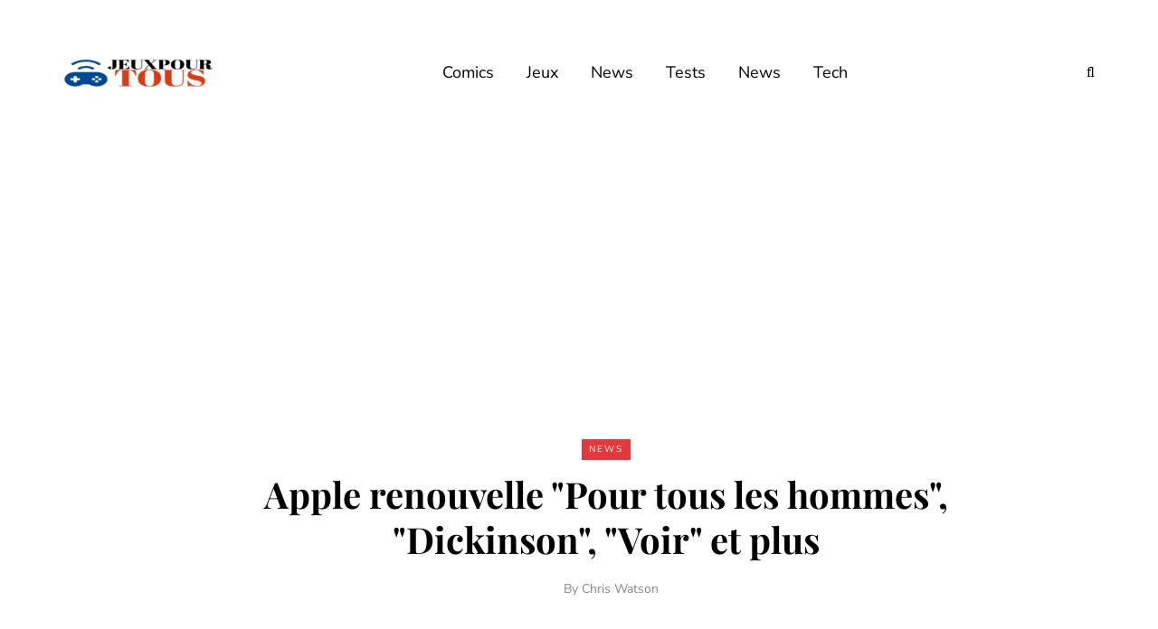

--- FILE ---
content_type: text/html; charset=utf-8
request_url: https://www.google.com/recaptcha/api2/aframe
body_size: 266
content:
<!DOCTYPE HTML><html><head><meta http-equiv="content-type" content="text/html; charset=UTF-8"></head><body><script nonce="AS_ctL0YBcQ941Lk_em3TA">/** Anti-fraud and anti-abuse applications only. See google.com/recaptcha */ try{var clients={'sodar':'https://pagead2.googlesyndication.com/pagead/sodar?'};window.addEventListener("message",function(a){try{if(a.source===window.parent){var b=JSON.parse(a.data);var c=clients[b['id']];if(c){var d=document.createElement('img');d.src=c+b['params']+'&rc='+(localStorage.getItem("rc::a")?sessionStorage.getItem("rc::b"):"");window.document.body.appendChild(d);sessionStorage.setItem("rc::e",parseInt(sessionStorage.getItem("rc::e")||0)+1);localStorage.setItem("rc::h",'1768799221173');}}}catch(b){}});window.parent.postMessage("_grecaptcha_ready", "*");}catch(b){}</script></body></html>

--- FILE ---
content_type: text/css
request_url: https://jeuxpourtous.org/wp-content/uploads/style-cache-.css
body_size: 1381
content:
/* Cache file created at 2024-04-29 20:03:06 */  header .col-md-12 {  height: 160px;  }  .navbar .nav > li {  padding-top: 20px;  padding-bottom: 20px;  }  .nav > li > .sub-menu {  margin-top: 20px;  }  .header-menu li a,  .header-menu .menu-top-menu-container-toggle {  padding-top: 15px;  padding-bottom: 15px;  }  .header-menu .menu-top-menu-container-toggle + div {  top: calc(15px + 15px + 20px);  }  .saxon-post .post-date,  .saxon-post .post-author:after,  .saxon-post .post-author + .post-date,  .sidebar .widget .post-date,  .sidebar .widget .post-author + .post-date {  display: none;  }  header .logo-link img {  width: 165px;  }  .saxon-blog-posts-slider .saxon-post {  height: 420px;  }  @media (min-width: 1024px) {  body.single-post.blog-post-header-with-bg.blog-post-transparent-header-enable .container-page-item-title.with-bg .page-item-title-single,  body.page.blog-post-header-with-bg.blog-post-transparent-header-enable .container-page-item-title.with-bg .page-item-title-single {  padding-top: 195px;  }  }  .saxon-post .saxon-post-image-wrapper {  padding-bottom: 65%;  }  /* Top menu */  /**  * Theme Google Fonts  **/  h1, h2, h3, h4, h5, h6,  .h1, .h2, .h3, .h4, .h5, .h6,  .blog-post .format-quote .entry-content,  .blog-post .format-quote .entry-content:before,  blockquote,  blockquote:before,  .sidebar .widget .post-title,  .comment-metadata .author,  .author-bio strong,  .navigation-post .nav-post-name,  .sidebar .widgettitle,  .post-worthreading-post-container .post-worthreading-post-title {  font-family: 'Playfair Display';  }  body {  font-family: 'Nunito Sans';    font-size: 16px;  }  .additional-font,  .btn,  input[type="submit"],  .woocommerce #content input.button,  .woocommerce #respond input#submit,  .woocommerce a.button,  .woocommerce button.button,  .woocommerce input.button,  .woocommerce-page #content input.button,  .woocommerce-page #respond input#submit,  .woocommerce-page a.button,  .woocommerce-page button.button,  .woocommerce-page input.button,  .woocommerce a.added_to_cart,  .woocommerce-page a.added_to_cart,  .woocommerce span.onsale,  .woocommerce ul.products li.product .onsale,  .wp-block-button a.wp-block-button__link,  .header-menu,  .mainmenu li.menu-item > a,  .footer-menu,  .saxon-post .post-categories,  .sidebar .widget .post-categories,  .blog-post .post-categories,  .page-item-title-archive p,  .saxon-blog-posts-slider .saxon-post-details .saxon-post-info,  .post-subtitle-container,  .sidebar .widget .post-date,  .sidebar .widget .post-author,  .saxon-post .post-author,  .saxon-post .post-date,  .saxon-post .post-details-bottom,  .blog-post .tags,  .navigation-post .nav-post-title,  .post-worthreading-post-wrapper .post-worthreading-post-button,  .comment-metadata .date,  header .header-blog-info {  font-family: 'Nunito Sans';  }  /**  * Colors and color skins  */    header {  background-color: #ffffff;  }  body {  color: #000000;  background-color: #ffffff;  }  .btn,  .btn:focus,  input[type="submit"],  .woocommerce #content input.button,  .woocommerce #respond input#submit,  .woocommerce a.button,  .woocommerce button.button,  .woocommerce input.button,  .woocommerce-page #content input.button,  .woocommerce-page #respond input#submit,  .woocommerce-page a.button,  .woocommerce-page button.button,  .woocommerce-page input.button,  .woocommerce a.added_to_cart,  .woocommerce-page a.added_to_cart,  .woocommerce #content input.button.alt:hover,  .woocommerce #respond input#submit.alt:hover,  .woocommerce a.button.alt:hover,  .woocommerce button.button.alt:hover,  .woocommerce input.button.alt:hover,  .woocommerce-page #content input.button.alt:hover,  .woocommerce-page #respond input#submit.alt:hover,  .woocommerce-page a.button.alt:hover,  .woocommerce-page button.button.alt:hover,  .woocommerce-page input.button.alt:hover,  .btn:active,  .btn-primary,  .btn-primary:focus,  .btn.alt:hover,  .btn.btn-black:hover,  .btn.btn-bordered:hover,  .btn.btn-grey:hover,  .blog-post .tags a:hover,  .post-social-wrapper .post-social-title a:hover,  .sidebar .widget_calendar th,  .sidebar .widget_calendar tfoot td,  .sidebar .widget_tag_cloud .tagcloud a:hover,  .sidebar .widget_product_tag_cloud .tagcloud a:hover,  .comment-meta .reply a:hover,  body .owl-theme .owl-controls .owl-page.active span,  body .owl-theme .owl-controls.clickable .owl-page:hover span,  body .owl-theme .owl-controls .owl-nav div.owl-prev:hover,  body .owl-theme .owl-controls .owl-nav div.owl-next:hover,  body .owl-theme .owl-dots .owl-dot.active span,  body .owl-theme .owl-dots .owl-dot:hover span,  body .ig_popup.ig_inspire .ig_button,  body .ig_popup.ig_inspire input[type="submit"],  body .ig_popup.ig_inspire input[type="button"],  .wp-block-button a.wp-block-button__link,  .woocommerce .widget_price_filter .ui-slider .ui-slider-range,  .woocommerce .widget_price_filter .ui-slider .ui-slider-handle,  .sidebar .widget.widget_saxon_social_icons a:hover,  .saxon-post-block .post-categories a,  .saxon-post .post-categories a,  .single-post .blog-post-single .tags a:hover,  .sidebar .widget .post-categories a {  background-color: #e4393c;  }  a,  .container-page-item-title.with-bg .post-info-share .post-social a:hover,  .header-menu li a:hover,  .author-bio .author-social-icons li a:hover,  .post-social-wrapper .post-social a:hover,  .navigation-post .nav-post-prev:hover .nav-post-name,  .navigation-post .nav-post-next:hover .nav-post-name,  body .select2-results .select2-highlighted,  .saxon-theme-block > h2,  .btn.btn-text:hover,  .post-worthreading-post-container .post-worthreading-post-title a:hover,  .social-icons-wrapper a:hover,  .saxon-post-block .post-title:hover,  .saxon-post-block .post-title a:hover,  .saxon-post .post-title:hover,  .saxon-post .post-title a:hover,  .navigation-paging.navigation-post a:hover,  .navigation-paging .wp-pagenavi span.current,  .navigation-paging .wp-pagenavi a:hover,  .woocommerce ul.cart_list li a:hover,  .woocommerce ul.product_list_widget li a:hover,  .widget_recent_entries li a:hover,  .widget_recent_comments li a:hover,  .widget_categories li a:hover,  .widget_archive li a:hover,  .widget_meta li a:hover,  .widget_pages li a:hover,  .widget_rss li a:hover,  .widget_nav_menu li a:hover,  .comments-area .navigation-paging .nav-previous a:hover,  .comments-area .navigation-paging .nav-next a:hover,  .saxon-post .post-like-button:hover i.fa-heart-o {  color: #e4393c;  }  a.btn,  .btn,  .btn:focus,  input[type="submit"],  .btn.btn-black:hover,  .btn:active,  .btn-primary,  .btn-primary:focus,  .btn.alt:hover,  .btn.btn-bordered:hover,  .btn.btn-grey:hover,  .woocommerce #content input.button,  .woocommerce #respond input#submit,  .woocommerce a.button,  .woocommerce button.button,  .woocommerce input.button,  .woocommerce-page #content input.button,  .woocommerce-page #respond input#submit,  .woocommerce-page a.button,  .woocommerce-page button.button,  .woocommerce-page input.button,  .woocommerce a.added_to_cart,  .woocommerce-page a.added_to_cart,  .woocommerce #content input.button.alt:hover,  .woocommerce #respond input#submit.alt:hover,  .woocommerce a.button.alt:hover,  .woocommerce button.button.alt:hover,  .woocommerce input.button.alt:hover,  .woocommerce-page #content input.button.alt:hover,  .woocommerce-page #respond input#submit.alt:hover,  .woocommerce-page a.button.alt:hover,  .woocommerce-page button.button.alt:hover,  .woocommerce-page input.button.alt:hover,  .wp-block-button a.wp-block-button__link {  border-color: #e4393c;  }  .btn:hover,  .btn.btn-white:hover,  input[type="submit"]:hover,  .btn.alt,  .btn.btn-black,  .btn-primary:hover,  .btn-primary:active,  .wp-block-button a.wp-block-button__link:hover,  .woocommerce #content input.button.alt,  .woocommerce #respond input#submit.alt,  .woocommerce a.button.alt,  .woocommerce button.button.alt,  .woocommerce input.button.alt,  .woocommerce-page #content input.button.alt,  .woocommerce-page #respond input#submit.alt,  .woocommerce-page a.button.alt,  .woocommerce-page button.button.alt,  .woocommerce-page input.button.alt,  .woocommerce #content input.button:hover,  .woocommerce #respond input#submit:hover,  .woocommerce a.button:hover,  .woocommerce button.button:hover,  .woocommerce input.button:hover,  .woocommerce-page #content input.button:hover,  .woocommerce-page #respond input#submit:hover,  .woocommerce-page a.button:hover,  .woocommerce-page button.button:hover,  .woocommerce-page input.button:hover {  background-color: #000000;  }  .btn:hover,  .btn.btn-white:hover,  input[type="submit"]:hover,  .btn.alt,  .btn.btn-black,  .btn-primary:hover,  .btn-primary:active,  .woocommerce #content input.button.alt,  .woocommerce #respond input#submit.alt,  .woocommerce a.button.alt,  .woocommerce button.button.alt,  .woocommerce input.button.alt,  .woocommerce-page #content input.button.alt,  .woocommerce-page #respond input#submit.alt,  .woocommerce-page a.button.alt,  .woocommerce-page button.button.alt,  .woocommerce-page input.button.alt,  .woocommerce #content input.button:hover,  .woocommerce #respond input#submit:hover,  .woocommerce a.button:hover,  .woocommerce button.button:hover,  .woocommerce input.button:hover,  .woocommerce-page #content input.button:hover,  .woocommerce-page #respond input#submit:hover,  .woocommerce-page a.button:hover,  .woocommerce-page button.button:hover,  .woocommerce-page input.button:hover {  border-color: #000000;  }  .nav > li .sub-menu {  background-color: #FFFFFF;  }  .nav .sub-menu li.menu-item > a {  color: #000000;  }  .nav .sub-menu li.menu-item > a:hover {  color: #e4393c;  }  .navbar .nav > li > a {  color: #000000;  }  .navbar .nav > li > a:hover {  color: #e4393c;  }  footer {  background-color: #FFFFFF;  }  footer.footer-black {  background-color: #000000;  }  .footer-sidebar-2-wrapper {  background-color: #FFFFFF;  }  .header-menu-bg,  .header-menu-bg .header-menu li ul {  background-color: #FFFFFF;  }  .header-menu-bg.menu_black,  .header-menu-bg.menu_black .header-menu .menu-top-menu-container-toggle + div,  .header-menu-bg.menu_black .header-menu li ul {  background-color: #000000;  }  .blog-post-reading-progress {  border-color: #000000;  } /*2024-04-29 20:03*//* CSS Generator Execution Time: 0.00062394142150879 seconds */